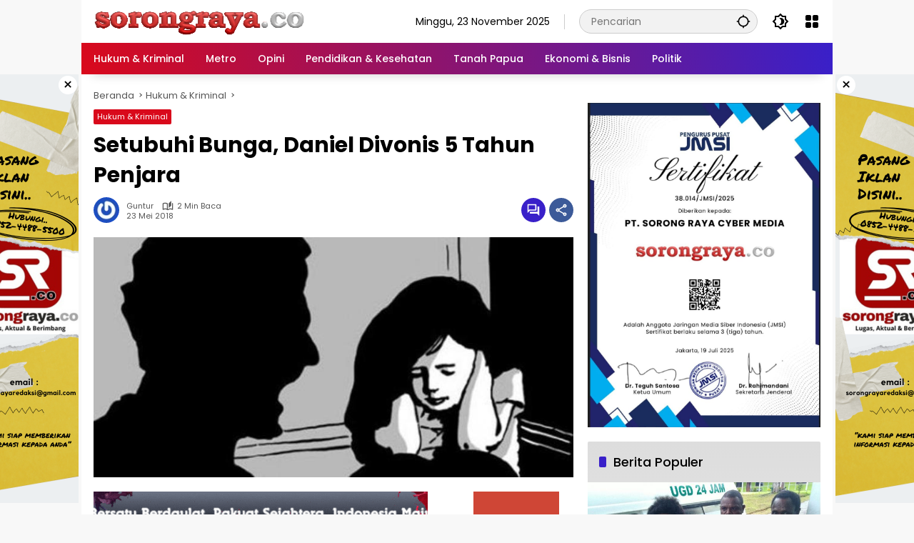

--- FILE ---
content_type: text/html; charset=UTF-8
request_url: https://sorongraya.co/hukrim/setubuhi-bunga-daniel-divonis-5-tahun-penjara/
body_size: 16806
content:
<!doctype html>
<html lang="id" prefix="og: https://ogp.me/ns# fb: https://ogp.me/ns/fb# article: https://ogp.me/ns/article#">
<head>
	<meta charset="UTF-8">
	<meta name="viewport" content="width=device-width, initial-scale=1">
	<link rel="profile" href="https://gmpg.org/xfn/11">

	

<meta name="wpsso-begin" content="wpsso meta tags and schema markup begin"/>
<!-- generator:1 --><meta name="generator" content="WPSSO Core 17.17.0/S"/>
<link rel="shortlink" href="https://sorongraya.co/?p=3724"/>
<meta property="fb:app_id" content="966242223397117"/>
<meta property="og:type" content="article"/>
<meta property="og:url" content="https://sorongraya.co/hukrim/setubuhi-bunga-daniel-divonis-5-tahun-penjara/"/>
<meta property="og:locale" content="id_ID"/>
<meta property="og:site_name" content="Sorongraya.co"/>
<meta property="og:title" content="Setubuhi Bunga, Daniel Divonis 5 Tahun Penjara  &ndash; Sorongraya.co"/>
<meta property="og:description" content="SORONG, sorongraya.co &ndash; Ketua Majelis Hakim, Dinas Pakpahan memvonis Daniel Otyel Langsa selama lima tahun penjara kaerna terbukti bersalah melakukan persetubuhan dengan Bunga (nama samaran) pada tahun 2017. Vonis Hakim itu dibacakan di dalam ruang sidang Pengadilan Negeri kelas Ib Sorong pada..."/>
<meta property="og:updated_time" content="2018-05-22T21:17:57+00:00"/>
<meta property="article:published_time" content="2018-05-22T21:17:57+00:00"/>
<meta property="article:modified_time" content="2018-05-22T21:17:57+00:00"/>
<meta name="twitter:domain" content="sorongraya.co"/>
<meta name="twitter:title" content="Setubuhi Bunga, Daniel Divonis 5 Tahun Penjara  &ndash; Sorongraya.co"/>
<meta name="twitter:description" content="SORONG, sorongraya.co &ndash; Ketua Majelis Hakim, Dinas Pakpahan memvonis Daniel Otyel Langsa selama lima tahun penjara kaerna terbukti bersalah melakukan persetubuhan dengan Bunga (nama samaran) pada..."/>
<meta name="twitter:card" content="summary"/>
<meta name="twitter:label1" content="Written by"/>
<meta name="twitter:data1" content="Guntur"/>
<meta name="twitter:label2" content="Est. reading time"/>
<meta name="twitter:data2" content="1 minute"/>
<meta name="author" content="Guntur"/>
<script type="application/ld+json" id="wpsso-schema-graph">{
    "@context": "https://schema.org",
    "@graph": [
        {
            "@id": "/hukrim/setubuhi-bunga-daniel-divonis-5-tahun-penjara/#sso/blog-posting/3724",
            "@context": "https://schema.org",
            "@type": "BlogPosting",
            "mainEntityOfPage": "https://sorongraya.co/hukrim/setubuhi-bunga-daniel-divonis-5-tahun-penjara/",
            "url": "https://sorongraya.co/hukrim/setubuhi-bunga-daniel-divonis-5-tahun-penjara/",
            "sameAs": [
                "https://sorongraya.co/?p=3724"
            ],
            "name": "Setubuhi Bunga, Daniel Divonis 5 Tahun Penjara  &ndash; Sorongraya.co",
            "description": "SORONG, sorongraya.co &ndash; Ketua Majelis Hakim, Dinas Pakpahan memvonis Daniel Otyel Langsa selama lima tahun penjara kaerna terbukti bersalah melakukan persetubuhan dengan Bunga (nama samaran) pada tahun 2017. Vonis Hakim itu dibacakan di dalam ruang sidang Pengadilan Negeri kelas Ib Sorong pada...",
            "publisher": [
                {
                    "@id": "/#sso/organization/site/org-banner-url"
                }
            ],
            "headline": "Setubuhi Bunga, Daniel Divonis 5 Tahun Penjara  &ndash; Sorongraya.co",
            "inLanguage": "id_ID",
            "dateCreated": "2018-05-22T21:17:57+00:00",
            "datePublished": "2018-05-22T21:17:57+00:00",
            "dateModified": "2018-05-22T21:17:57+00:00",
            "author": {
                "@id": "/b9717401b3129367890b3409e6baa76e#sso/person"
            },
            "commentCount": 0,
            "timeRequired": "PT1M"
        },
        {
            "@id": "/#sso/organization/site/org-banner-url",
            "@context": "https://schema.org",
            "@type": "Organization",
            "url": "https://sorongraya.co/",
            "name": "Sorongraya.co",
            "description": "Lugas. Aktual. Berimbang"
        },
        {
            "@id": "/b9717401b3129367890b3409e6baa76e#sso/person",
            "@context": "https://schema.org",
            "@type": "Person",
            "name": "Guntur",
            "givenName": "Guntur",
            "familyName": "Biru",
            "description": "Author archive page for Guntur."
        }
    ]
}</script>
<meta name="wpsso-end" content="wpsso meta tags and schema markup end"/>
<meta name="wpsso-cached" content="2025-10-26T10:51:35+00:00"/>
<meta name="wpsso-added" content="2025-11-23T15:24:15+00:00 in 0.000795 secs for sorongraya.co"/>

<meta name='robots' content='index, follow, max-image-preview:large, max-snippet:-1, max-video-preview:-1' />

	<!-- This site is optimized with the Yoast SEO plugin v24.0 - https://yoast.com/wordpress/plugins/seo/ -->
	<title>Setubuhi Bunga, Daniel Divonis 5 Tahun Penjara - Sorongraya.co</title>
	<link rel="canonical" href="https://sorongraya.co/hukrim/setubuhi-bunga-daniel-divonis-5-tahun-penjara/" />
	<meta name="author" content="Guntur" />
	<script type="application/ld+json" class="yoast-schema-graph">{"@context":"https://schema.org","@graph":[{"@type":"BreadcrumbList","@id":"https://sorongraya.co/hukrim/setubuhi-bunga-daniel-divonis-5-tahun-penjara/#breadcrumb","itemListElement":[{"@type":"ListItem","position":1,"name":"Beranda","item":"https://sorongraya.co/"},{"@type":"ListItem","position":2,"name":"Setubuhi Bunga, Daniel Divonis 5 Tahun Penjara"}]}]}</script>
	<!-- / Yoast SEO plugin. -->


<link rel="alternate" type="application/rss+xml" title="Sorongraya.co &raquo; Feed" href="https://sorongraya.co/feed/" />
<link rel="alternate" type="application/rss+xml" title="Sorongraya.co &raquo; Umpan Komentar" href="https://sorongraya.co/comments/feed/" />
<link rel="alternate" type="application/rss+xml" title="Sorongraya.co &raquo; Setubuhi Bunga, Daniel Divonis 5 Tahun Penjara Umpan Komentar" href="https://sorongraya.co/hukrim/setubuhi-bunga-daniel-divonis-5-tahun-penjara/feed/" />
<style id='kia-post-subtitle-style-inline-css'>
.wp-block-kia-post-subtitle{box-sizing:border-box;word-break:break-word}.wp-block-kia-post-subtitle a{display:inline-block}.wp-block-kia-post-subtitle.no-subtitle{opacity:.333}

</style>
<link rel='stylesheet' id='poll-maker-ays-css' href='https://sorongraya.co/wp-content/plugins/poll-maker/public/css/poll-maker-ays-public.css?ver=5.4.8' media='all' />
<link rel='stylesheet' id='wpmedia-fonts-css' href='https://sorongraya.co/wp-content/fonts/4e8ee97b9f5f1451bfc41f2832994df0.css?ver=1.1.1' media='all' />
<link rel='stylesheet' id='wpmedia-style-css' href='https://sorongraya.co/wp-content/themes/wpmedia/style.css?ver=1.1.1' media='all' />
<style id='wpmedia-style-inline-css'>
h1,h2,h3,h4,h5,h6,.reltitle,.site-title,.gmr-mainmenu ul > li > a,.gmr-secondmenu-dropdown ul > li > a,.gmr-sidemenu ul li a,.gmr-sidemenu .side-textsocial,.heading-text,.gmr-mobilemenu ul li a,#navigationamp ul li a{font-family:Poppins;font-weight:500;}h1 strong,h2 strong,h3 strong,h4 strong,h5 strong,h6 strong{font-weight:700;}.entry-content-single{font-size:16px;}body{font-family:Poppins;--font-reguler:400;--font-bold:700;--background-color:#f8f8f8;--main-color:#000000;--widget-title:#000000;--link-color-body:#000000;--hoverlink-color-body:#d9091b;--border-color:#cccccc;--button-bgcolor:#3920c9;--button-color:#ffffff;--header-bgcolor:#ffffff;--topnav-color:#000000;--topnav-link-color:#000000;--topnav-linkhover-color:#d9091b;--mainmenu-color:#ffffff;--mainmenu-hovercolor:#f1c40f;--content-bgcolor:#ffffff;--content-greycolor:#555555;--greybody-bgcolor:#eeeeee;--footer-bgcolor:#ffffff;--footer-color:#666666;--footer-linkcolor:#212121;--footer-hover-linkcolor:#d9091b;}body,body.dark-theme{--scheme-color:#d9091b;--secondscheme-color:#3920c9;}/* Generate Using Cache */
</style>
<link rel="https://api.w.org/" href="https://sorongraya.co/wp-json/" /><link rel="alternate" title="JSON" type="application/json" href="https://sorongraya.co/wp-json/wp/v2/posts/3724" /><link rel="EditURI" type="application/rsd+xml" title="RSD" href="https://sorongraya.co/xmlrpc.php?rsd" />
<meta name="generator" content="WordPress 6.6.4" />
<link rel="alternate" title="oEmbed (JSON)" type="application/json+oembed" href="https://sorongraya.co/wp-json/oembed/1.0/embed?url=https%3A%2F%2Fsorongraya.co%2Fhukrim%2Fsetubuhi-bunga-daniel-divonis-5-tahun-penjara%2F" />
<link rel="alternate" title="oEmbed (XML)" type="text/xml+oembed" href="https://sorongraya.co/wp-json/oembed/1.0/embed?url=https%3A%2F%2Fsorongraya.co%2Fhukrim%2Fsetubuhi-bunga-daniel-divonis-5-tahun-penjara%2F&#038;format=xml" />
<script type="text/javascript">
<!--
/******************************************************************************
***   COPY PROTECTED BY http://chetangole.com/blog/wp-copyprotect/   version 3.1.0 ****
******************************************************************************/
var message="Maaf tindakan anda barusan tidak dibenarkan";
function clickIE4(){
if (event.button==2){
alert(message);
return false;
}
}

function clickNS4(e){
if (document.layers||document.getElementById&&!document.all){
if (e.which==2||e.which==3){
alert(message);
return false;
}
}
}

if (document.layers){
document.captureEvents(Event.MOUSEDOWN);
document.onmousedown=clickNS4;
}
else if (document.all&&!document.getElementById){
document.onmousedown=clickIE4;
}
document.oncontextmenu=new Function("alert(message);return false")
// --> 
</script>

<script type="text/javascript">
/******************************************************************************
***   COPY PROTECTED BY http://chetangole.com/blog/wp-copyprotect/   version 3.1.0 ****
******************************************************************************/
function disableSelection(target){
if (typeof target.onselectstart!="undefined") //For IE 
	target.onselectstart=function(){return false}
else if (typeof target.style.MozUserSelect!="undefined") //For Firefox
	target.style.MozUserSelect="none"
else //All other route (For Opera)
	target.onmousedown=function(){return false}
target.style.cursor = "default"
}
</script>
<link rel="pingback" href="https://sorongraya.co/xmlrpc.php"><link rel="icon" href="https://sorongraya.co/wp-content/uploads/2024/06/70aa9eca-922b-4ad4-ac11-0cd894746128-Photoroom-1-80x80.png" sizes="32x32" />
<link rel="icon" href="https://sorongraya.co/wp-content/uploads/2024/06/70aa9eca-922b-4ad4-ac11-0cd894746128-Photoroom-1-1200x1200.png" sizes="192x192" />
<link rel="apple-touch-icon" href="https://sorongraya.co/wp-content/uploads/2024/06/70aa9eca-922b-4ad4-ac11-0cd894746128-Photoroom-1-1200x1200.png" />
<meta name="msapplication-TileImage" content="https://sorongraya.co/wp-content/uploads/2024/06/70aa9eca-922b-4ad4-ac11-0cd894746128-Photoroom-1-1200x1200.png" />
</head>

<body class="post-template-default single single-post postid-3724 single-format-standard wp-custom-logo wp-embed-responsive idtheme kentooz gmr-box-layout">
	<a class="skip-link screen-reader-text" href="#primary">Langsung ke konten</a>
		<div id="page" class="site">
		<div id="topnavwrap" class="gmr-topnavwrap clearfix">
			<div class="container">
				<header id="masthead" class="list-flex site-header">
					<div class="row-flex gmr-navleft">
						<div class="site-branding">
							<div class="gmr-logo"><a class="custom-logo-link" href="https://sorongraya.co/" title="Sorongraya.co" rel="home"><img class="custom-logo" src="https://sorongraya.co/wp-content/uploads/2024/06/cropped-cropped-205a557d-cfab-40f7-bbbd-5ed625fe173c-Photoroom-1-1-Photoroom.png" width="295" height="38" alt="Sorongraya.co" loading="lazy" /></a></div>						</div><!-- .site-branding -->
					</div>

					<div class="row-flex gmr-navright">
						<span class="gmr-top-date" data-lang="id"></span><div class="gmr-search desktop-only">
				<form method="get" class="gmr-searchform searchform" action="https://sorongraya.co/">
					<input type="text" name="s" id="s" placeholder="Pencarian" />
					<input type="hidden" name="post_type[]" value="post" />
					<button type="submit" role="button" class="gmr-search-submit gmr-search-icon" aria-label="Kirim">
						<svg xmlns="http://www.w3.org/2000/svg" height="24px" viewBox="0 0 24 24" width="24px" fill="currentColor"><path d="M0 0h24v24H0V0z" fill="none"/><path d="M20.94 11c-.46-4.17-3.77-7.48-7.94-7.94V1h-2v2.06C6.83 3.52 3.52 6.83 3.06 11H1v2h2.06c.46 4.17 3.77 7.48 7.94 7.94V23h2v-2.06c4.17-.46 7.48-3.77 7.94-7.94H23v-2h-2.06zM12 19c-3.87 0-7-3.13-7-7s3.13-7 7-7 7 3.13 7 7-3.13 7-7 7z"/></svg>
					</button>
				</form>
			</div><button role="button" class="darkmode-button topnav-button" aria-label="Mode Gelap"><svg xmlns="http://www.w3.org/2000/svg" height="24px" viewBox="0 0 24 24" width="24px" fill="currentColor"><path d="M0 0h24v24H0V0z" fill="none"/><path d="M20 8.69V4h-4.69L12 .69 8.69 4H4v4.69L.69 12 4 15.31V20h4.69L12 23.31 15.31 20H20v-4.69L23.31 12 20 8.69zm-2 5.79V18h-3.52L12 20.48 9.52 18H6v-3.52L3.52 12 6 9.52V6h3.52L12 3.52 14.48 6H18v3.52L20.48 12 18 14.48zM12.29 7c-.74 0-1.45.17-2.08.46 1.72.79 2.92 2.53 2.92 4.54s-1.2 3.75-2.92 4.54c.63.29 1.34.46 2.08.46 2.76 0 5-2.24 5-5s-2.24-5-5-5z"/></svg></button><div class="gmr-menugrid-btn gmrclick-container"><button id="menugrid-button" class="topnav-button gmrbtnclick" aria-label="Buka Menu"><svg xmlns="http://www.w3.org/2000/svg" enable-background="new 0 0 24 24" height="24px" viewBox="0 0 24 24" width="24px" fill="currentColor"><g><rect fill="none" height="24" width="24"/></g><g><g><path d="M5,11h4c1.1,0,2-0.9,2-2V5c0-1.1-0.9-2-2-2H5C3.9,3,3,3.9,3,5v4C3,10.1,3.9,11,5,11z"/><path d="M5,21h4c1.1,0,2-0.9,2-2v-4c0-1.1-0.9-2-2-2H5c-1.1,0-2,0.9-2,2v4C3,20.1,3.9,21,5,21z"/><path d="M13,5v4c0,1.1,0.9,2,2,2h4c1.1,0,2-0.9,2-2V5c0-1.1-0.9-2-2-2h-4C13.9,3,13,3.9,13,5z"/><path d="M15,21h4c1.1,0,2-0.9,2-2v-4c0-1.1-0.9-2-2-2h-4c-1.1,0-2,0.9-2,2v4C13,20.1,13.9,21,15,21z"/></g></g></svg></button><div id="dropdown-container" class="gmr-secondmenu-dropdown gmr-dropdown col-2"><ul id="secondary-menu" class="menu"><li id="menu-item-31926" class="menu-item menu-item-type-taxonomy menu-item-object-post_tag menu-item-31926"><a href="https://sorongraya.co/tag/manfaat-buah/">Manfaat Buah</a></li>
<li id="menu-item-79" class="menu-item menu-item-type-taxonomy menu-item-object-post_tag menu-item-79"><a href="https://sorongraya.co/tag/berita-otomotif/">Berita Otomotif</a></li>
<li id="menu-item-80" class="menu-item menu-item-type-taxonomy menu-item-object-post_tag menu-item-80"><a href="https://sorongraya.co/tag/berita-teknologi/">Berita Teknologi</a></li>
<li id="menu-item-81" class="menu-item menu-item-type-taxonomy menu-item-object-post_tag menu-item-81"><a href="https://sorongraya.co/tag/berita-internasional/">Berita Internasional</a></li>
<li id="menu-item-82" class="menu-item menu-item-type-taxonomy menu-item-object-post_tag menu-item-82"><a href="https://sorongraya.co/tag/nissan/">Nissan</a></li>
<li id="menu-item-83" class="menu-item menu-item-type-taxonomy menu-item-object-post_tag menu-item-83"><a href="https://sorongraya.co/tag/mitsubishi/">Mitsubishi</a></li>
<li id="menu-item-84" class="menu-item menu-item-type-taxonomy menu-item-object-post_tag menu-item-84"><a href="https://sorongraya.co/tag/rusia/">Rusia</a></li>
<li id="menu-item-85" class="menu-item menu-item-type-taxonomy menu-item-object-post_tag menu-item-85"><a href="https://sorongraya.co/tag/ukraina/">Ukraina</a></li>
</ul></div></div><button id="gmr-responsive-menu" role="button" class="mobile-only" aria-label="Menu" data-target="#gmr-sidemenu-id" data-toggle="onoffcanvas" aria-expanded="false" rel="nofollow"><svg xmlns="http://www.w3.org/2000/svg" width="24" height="24" viewBox="0 0 24 24"><path fill="currentColor" d="m19.31 18.9l3.08 3.1L21 23.39l-3.12-3.07c-.69.43-1.51.68-2.38.68c-2.5 0-4.5-2-4.5-4.5s2-4.5 4.5-4.5s4.5 2 4.5 4.5c0 .88-.25 1.71-.69 2.4m-3.81.1a2.5 2.5 0 0 0 0-5a2.5 2.5 0 0 0 0 5M21 4v2H3V4h18M3 16v-2h6v2H3m0-5V9h18v2h-2.03c-1.01-.63-2.2-1-3.47-1s-2.46.37-3.47 1H3Z"/></svg></button>					</div>
				</header>
			</div><!-- .container -->
			<nav id="main-nav" class="main-navigation gmr-mainmenu">
				<div class="container">
					<ul id="primary-menu" class="menu"><li id="menu-item-42285" class="menu-item menu-item-type-taxonomy menu-item-object-category current-post-ancestor current-menu-parent current-post-parent menu-item-42285"><a href="https://sorongraya.co/category/hukrim/"><span>Hukum &amp; Kriminal</span></a></li>
<li id="menu-item-42286" class="menu-item menu-item-type-taxonomy menu-item-object-category menu-item-42286"><a href="https://sorongraya.co/category/metro/"><span>Metro</span></a></li>
<li id="menu-item-42287" class="menu-item menu-item-type-taxonomy menu-item-object-category menu-item-42287"><a href="https://sorongraya.co/category/opini/"><span>Opini</span></a></li>
<li id="menu-item-42288" class="menu-item menu-item-type-taxonomy menu-item-object-category menu-item-42288"><a href="https://sorongraya.co/category/pendidikan_kesehatan/"><span>Pendidikan &amp; Kesehatan</span></a></li>
<li id="menu-item-42289" class="menu-item menu-item-type-taxonomy menu-item-object-category menu-item-42289"><a href="https://sorongraya.co/category/tanah_papua/"><span>Tanah Papua</span></a></li>
<li id="menu-item-42290" class="menu-item menu-item-type-taxonomy menu-item-object-category menu-item-42290"><a href="https://sorongraya.co/category/ekonimi-bisnis/"><span>Ekonomi &amp; Bisnis</span></a></li>
<li id="menu-item-42291" class="menu-item menu-item-type-taxonomy menu-item-object-category menu-item-42291"><a href="https://sorongraya.co/category/politik/"><span>Politik</span></a></li>
</ul>				</div>
			</nav><!-- #main-nav -->
		</div><!-- #topnavwrap -->

		<div class="gmr-floatbanner gmr-floatbanner-left gmrclose-element"><button class="gmrbtnclose" title="tutup">&times;</button><img class="alignnone size-full wp-image-37481" src="https://sorongraya.co/wp-content/uploads/2025/01/Pasang-Iklan-Disini-1-1.png" alt="" width="160" height="600" data-wp-pid="37481" /></div>		<div class="gmr-floatbanner gmr-floatbanner-right gmrclose-element"><button class="gmrbtnclose" title="tutup">&times;</button><img class="alignnone size-full wp-image-37481" src="https://sorongraya.co/wp-content/uploads/2025/01/Pasang-Iklan-Disini-1-1.png" alt="" width="160" height="600" data-wp-pid="37481" /></div>
		
		
		<div id="content" class="gmr-content">
			<div class="container">
				<div class="row">
<main id="primary" class="site-main col-md-8">
	
<article id="post-3724" class="post type-post hentry content-single">
				<div class="breadcrumbs" itemscope itemtype="https://schema.org/BreadcrumbList">
																						<span class="first-cl" itemprop="itemListElement" itemscope itemtype="https://schema.org/ListItem">
								<a itemscope itemtype="https://schema.org/WebPage" itemprop="item" itemid="https://sorongraya.co/" href="https://sorongraya.co/"><span itemprop="name">Beranda</span></a>
								<span itemprop="position" content="1"></span>
							</span>
												<span class="separator"></span>
																											<span class="0-cl" itemprop="itemListElement" itemscope itemtype="http://schema.org/ListItem">
								<a itemscope itemtype="https://schema.org/WebPage" itemprop="item" itemid="https://sorongraya.co/category/hukrim/" href="https://sorongraya.co/category/hukrim/"><span itemprop="name">Hukum &amp; Kriminal</span></a>
								<span itemprop="position" content="2"></span>
							</span>
												<span class="separator"></span>
																				<span class="last-cl" itemscope itemtype="https://schema.org/ListItem">
						<span itemprop="name">Setubuhi Bunga, Daniel Divonis 5 Tahun Penjara</span>
						<span itemprop="position" content="3"></span>
						</span>
												</div>
				<header class="entry-header entry-header-single">
		<span class="cat-links-content"><a href="https://sorongraya.co/category/hukrim/" title="Lihat semua posts di Hukum &amp; Kriminal">Hukum &amp; Kriminal</a></span><h1 class="entry-title"><strong>Setubuhi Bunga, Daniel Divonis 5 Tahun Penjara</strong></h1><div class="list-flex clearfix"><div class="gmr-gravatar-metasingle"><a class="url" href="https://sorongraya.co/author/webit/" title="Permalink ke: Guntur"><img alt='' src='https://secure.gravatar.com/avatar/f63fe60632ca7510a44dc1a4711d170d?s=40&#038;r=g' srcset='https://secure.gravatar.com/avatar/f63fe60632ca7510a44dc1a4711d170d?s=80&#038;r=g 2x' class='avatar avatar-40 photo img-cicle' height='40' width='40' decoding='async' data-pin-nopin="nopin"/></a></div><div class="gmr-content-metasingle"><div class="meta-content"><span class="author vcard"><a class="url fn n" href="https://sorongraya.co/author/webit/" title="Guntur">Guntur</a></span><span class="count-text"><svg xmlns="http://www.w3.org/2000/svg" enable-background="new 0 0 24 24" height="24px" viewBox="0 0 24 24" width="24px" fill="currentColor"><g><rect fill="none" height="24" width="24" x="0"/></g><g><path d="M22.47,5.2C22,4.96,21.51,4.76,21,4.59v12.03C19.86,16.21,18.69,16,17.5,16c-1.9,0-3.78,0.54-5.5,1.58V5.48 C10.38,4.55,8.51,4,6.5,4C4.71,4,3.02,4.44,1.53,5.2C1.2,5.36,1,5.71,1,6.08v12.08c0,0.58,0.47,0.99,1,0.99 c0.16,0,0.32-0.04,0.48-0.12C3.69,18.4,5.05,18,6.5,18c2.07,0,3.98,0.82,5.5,2c1.52-1.18,3.43-2,5.5-2c1.45,0,2.81,0.4,4.02,1.04 c0.16,0.08,0.32,0.12,0.48,0.12c0.52,0,1-0.41,1-0.99V6.08C23,5.71,22.8,5.36,22.47,5.2z M10,16.62C8.86,16.21,7.69,16,6.5,16 c-1.19,0-2.36,0.21-3.5,0.62V6.71C4.11,6.24,5.28,6,6.5,6C7.7,6,8.89,6.25,10,6.72V16.62z M19,0.5l-5,5V15l5-4.5V0.5z"/></g></svg><span class="in-count-text">2 min baca</span></span></div><div class="meta-content"><span class="posted-on"><time class="entry-date published updated" datetime="2018-05-23T06:17:57+09:00">23 Mei 2018</time></span></div></div><div class="gmr-content-share list-right"><div class="gmr-iconnotif"><a href="https://sorongraya.co/hukrim/setubuhi-bunga-daniel-divonis-5-tahun-penjara/#respond"><svg xmlns="http://www.w3.org/2000/svg" height="24px" viewBox="0 0 24 24" width="24px" fill="currentColor"><path d="M0 0h24v24H0V0z" fill="none"/><path d="M15 4v7H5.17L4 12.17V4h11m1-2H3c-.55 0-1 .45-1 1v14l4-4h10c.55 0 1-.45 1-1V3c0-.55-.45-1-1-1zm5 4h-2v9H6v2c0 .55.45 1 1 1h11l4 4V7c0-.55-.45-1-1-1z"/></svg></a></div><button id="share-modal" data-modal="gmr-popupwrap" aria-label="Bagikan"><svg xmlns="http://www.w3.org/2000/svg" height="24px" viewBox="0 0 24 24" width="24px" fill="currentColor"><path d="M0 0h24v24H0V0z" fill="none"/><path d="M18 16.08c-.76 0-1.44.3-1.96.77L8.91 12.7c.05-.23.09-.46.09-.7s-.04-.47-.09-.7l7.05-4.11c.54.5 1.25.81 2.04.81 1.66 0 3-1.34 3-3s-1.34-3-3-3-3 1.34-3 3c0 .24.04.47.09.7L8.04 9.81C7.5 9.31 6.79 9 6 9c-1.66 0-3 1.34-3 3s1.34 3 3 3c.79 0 1.5-.31 2.04-.81l7.12 4.16c-.05.21-.08.43-.08.65 0 1.61 1.31 2.92 2.92 2.92s2.92-1.31 2.92-2.92c0-1.61-1.31-2.92-2.92-2.92zM18 4c.55 0 1 .45 1 1s-.45 1-1 1-1-.45-1-1 .45-1 1-1zM6 13c-.55 0-1-.45-1-1s.45-1 1-1 1 .45 1 1-.45 1-1 1zm12 7.02c-.55 0-1-.45-1-1s.45-1 1-1 1 .45 1 1-.45 1-1 1z"/></svg></button><div id="gmr-popupwrap" class="gmr-share-popup"><div class="gmr-modalbg close-modal"></div><div class="gmr-in-popup clearfix"><span class="idt-xclose close-modal">&times;</span><h4 class="main-textshare">Setubuhi Bunga, Daniel Divonis 5 Tahun Penjara</h4><div class="content-share"><div class="second-textshare">Sebarkan artikel ini</div><ul class="gmr-socialicon-share"><li class="facebook"><a href="https://www.facebook.com/sharer/sharer.php?u=https%3A%2F%2Fsorongraya.co%2Fhukrim%2Fsetubuhi-bunga-daniel-divonis-5-tahun-penjara%2F" target="_blank" rel="nofollow" data-title="Facebook" title="Facebook"><svg xmlns="http://www.w3.org/2000/svg" width="0.63em" height="1em" viewBox="0 0 320 512"><path fill="currentColor" d="m279.14 288l14.22-92.66h-88.91v-60.13c0-25.35 12.42-50.06 52.24-50.06h40.42V6.26S260.43 0 225.36 0c-73.22 0-121.08 44.38-121.08 124.72v70.62H22.89V288h81.39v224h100.17V288z"/></svg></a></li><li class="twitter"><a href="https://twitter.com/intent/tweet?url=https%3A%2F%2Fsorongraya.co%2Fhukrim%2Fsetubuhi-bunga-daniel-divonis-5-tahun-penjara%2F&amp;text=Setubuhi%20Bunga%2C%20Daniel%20Divonis%205%20Tahun%20Penjara" target="_blank" rel="nofollow" data-title="Twitter" title="Twitter"><svg xmlns="http://www.w3.org/2000/svg" width="24" height="24" viewBox="0 0 24 24"><path fill="currentColor" d="M18.205 2.25h3.308l-7.227 8.26l8.502 11.24H16.13l-5.214-6.817L4.95 21.75H1.64l7.73-8.835L1.215 2.25H8.04l4.713 6.231l5.45-6.231Zm-1.161 17.52h1.833L7.045 4.126H5.078L17.044 19.77Z"/></svg></a></li><li class="telegram"><a href="https://t.me/share/url?url=https%3A%2F%2Fsorongraya.co%2Fhukrim%2Fsetubuhi-bunga-daniel-divonis-5-tahun-penjara%2F&amp;text=Setubuhi%20Bunga%2C%20Daniel%20Divonis%205%20Tahun%20Penjara" target="_blank" rel="nofollow" data-title="Telegram" title="Telegram"><svg xmlns="http://www.w3.org/2000/svg" width="0.88em" height="1em" viewBox="0 0 448 512"><path fill="currentColor" d="m446.7 98.6l-67.6 318.8c-5.1 22.5-18.4 28.1-37.3 17.5l-103-75.9l-49.7 47.8c-5.5 5.5-10.1 10.1-20.7 10.1l7.4-104.9l190.9-172.5c8.3-7.4-1.8-11.5-12.9-4.1L117.8 284L16.2 252.2c-22.1-6.9-22.5-22.1 4.6-32.7L418.2 66.4c18.4-6.9 34.5 4.1 28.5 32.2z"/></svg></a></li><li class="pinterest"><a href="https://pinterest.com/pin/create/button/?url=https%3A%2F%2Fsorongraya.co%2Fhukrim%2Fsetubuhi-bunga-daniel-divonis-5-tahun-penjara%2F&amp;desciption=Setubuhi%20Bunga%2C%20Daniel%20Divonis%205%20Tahun%20Penjara&amp;media=https%3A%2F%2Fsorongraya.co%2Fwp-content%2Fuploads%2F2018%2F05%2FCabul.jpg" target="_blank" rel="nofollow" data-title="Pin" title="Pin"><svg xmlns="http://www.w3.org/2000/svg" width="24" height="24" viewBox="-4.5 -2 24 24"><path fill="currentColor" d="M6.17 13.097c-.506 2.726-1.122 5.34-2.95 6.705c-.563-4.12.829-7.215 1.475-10.5c-1.102-1.91.133-5.755 2.457-4.808c2.86 1.166-2.477 7.102 1.106 7.844c3.741.774 5.269-6.683 2.949-9.109C7.855-.272 1.45 3.15 2.238 8.163c.192 1.226 1.421 1.598.491 3.29C.584 10.962-.056 9.22.027 6.897C.159 3.097 3.344.435 6.538.067c4.04-.466 7.831 1.527 8.354 5.44c.59 4.416-1.823 9.2-6.142 8.855c-1.171-.093-1.663-.69-2.58-1.265z"/></svg></a></li><li class="whatsapp"><a href="https://api.whatsapp.com/send?text=Setubuhi%20Bunga%2C%20Daniel%20Divonis%205%20Tahun%20Penjara https%3A%2F%2Fsorongraya.co%2Fhukrim%2Fsetubuhi-bunga-daniel-divonis-5-tahun-penjara%2F" target="_blank" rel="nofollow" data-title="WhatsApp" title="WhatsApp"><svg xmlns="http://www.w3.org/2000/svg" width="0.88em" height="1em" viewBox="0 0 448 512"><path fill="currentColor" d="M380.9 97.1C339 55.1 283.2 32 223.9 32c-122.4 0-222 99.6-222 222c0 39.1 10.2 77.3 29.6 111L0 480l117.7-30.9c32.4 17.7 68.9 27 106.1 27h.1c122.3 0 224.1-99.6 224.1-222c0-59.3-25.2-115-67.1-157zm-157 341.6c-33.2 0-65.7-8.9-94-25.7l-6.7-4l-69.8 18.3L72 359.2l-4.4-7c-18.5-29.4-28.2-63.3-28.2-98.2c0-101.7 82.8-184.5 184.6-184.5c49.3 0 95.6 19.2 130.4 54.1c34.8 34.9 56.2 81.2 56.1 130.5c0 101.8-84.9 184.6-186.6 184.6zm101.2-138.2c-5.5-2.8-32.8-16.2-37.9-18c-5.1-1.9-8.8-2.8-12.5 2.8c-3.7 5.6-14.3 18-17.6 21.8c-3.2 3.7-6.5 4.2-12 1.4c-32.6-16.3-54-29.1-75.5-66c-5.7-9.8 5.7-9.1 16.3-30.3c1.8-3.7.9-6.9-.5-9.7c-1.4-2.8-12.5-30.1-17.1-41.2c-4.5-10.8-9.1-9.3-12.5-9.5c-3.2-.2-6.9-.2-10.6-.2c-3.7 0-9.7 1.4-14.8 6.9c-5.1 5.6-19.4 19-19.4 46.3c0 27.3 19.9 53.7 22.6 57.4c2.8 3.7 39.1 59.7 94.8 83.8c35.2 15.2 49 16.5 66.6 13.9c10.7-1.6 32.8-13.4 37.4-26.4c4.6-13 4.6-24.1 3.2-26.4c-1.3-2.5-5-3.9-10.5-6.6z"/></svg></a></li></ul></div></div></div></div></div>	</header><!-- .entry-header -->
				<figure class="post-thumbnail gmr-thumbnail-single">
				<img width="800" height="400" src="https://sorongraya.co/wp-content/uploads/2018/05/Cabul.jpg" class="attachment-post-thumbnail size-post-thumbnail wp-post-image" alt="" decoding="async" fetchpriority="high" srcset="https://sorongraya.co/wp-content/uploads/2018/05/Cabul.jpg 800w, https://sorongraya.co/wp-content/uploads/2018/05/Cabul-300x150.jpg 300w, https://sorongraya.co/wp-content/uploads/2018/05/Cabul-768x384.jpg 768w" sizes="(max-width: 800px) 100vw, 800px" data-wp-pid="3725" />							</figure>
			
	<div class="single-wrap">
		<div class="entry-content entry-content-single clearfix have-stickybanner">
			<div class="gmr-banner-beforecontent"><img class="alignnone size-full wp-image-41245" src="https://sorongraya.co/wp-content/uploads/2025/08/Tanpa-judul-468-x-60-piksel-3.gif" alt="" width="468" height="60" data-wp-pid="41245" /></div><p><strong>SORONG, sorongraya.co</strong> – Ketua Majelis Hakim, Dinas Pakpahan memvonis Daniel Otyel Langsa selama lima tahun penjara kaerna terbukti bersalah melakukan persetubuhan dengan Bunga (nama samaran) pada tahun 2017.
<p>Vonis Hakim itu dibacakan di dalam ruang sidang Pengadilan Negeri kelas Ib Sorong pada Selasa 22 Mei 2018. Tindak pidana persetubuhan yang dilakukan terhadap MAK terjadi di bulan Nopember 2017 di Kabupaten Sorong Selatan.</p><div class="gmr-banner-insidecontent gmr-parallax"><div class="rellax"><div class="in-rellax"><img decoding="async" class="alignnone size-full wp-image-43108" src="https://sorongraya.co/wp-content/uploads/2025/11/AMELIA-WAATOSH-1.jpg" alt="" width="1587" height="2245" data-wp-pid="43108" srcset="https://sorongraya.co/wp-content/uploads/2025/11/AMELIA-WAATOSH-1.jpg 1587w, https://sorongraya.co/wp-content/uploads/2025/11/AMELIA-WAATOSH-1-1086x1536.jpg 1086w, https://sorongraya.co/wp-content/uploads/2025/11/AMELIA-WAATOSH-1-1448x2048.jpg 1448w" sizes="(max-width: 1587px) 100vw, 1587px" /></div></div></div>
<p>Awalnya Daniel berkenalan dengan Bunga melalui media sosial kemudian terjadilah hubungan asmara yang berujung pada hubungan intim layaknya suami istri. Berkat rayuan maut sang Daniel, korban akhirnya rela disetubuhi berkali-kali hingga akhirnya kasus ini terbongkar.
<p>Daniel terbukti melanggar pasal 81 ayat 2 jo pasal 76D UU RI Nomor 35 Tahun 2014 tentang Perubahan Atas UU Nomor 17 Tahun 2016 tentang tentang Perppu Nomor 1 Tahun 2016 tentang Perubahan Kedua Atas UU Nomor 23 Tahun 2002 tentang Perlindungan Anak jo pasal 64 ayat 1 KUHP.
<p>Kuasa hukum Daniel, Yesaya Mayor yang ditemui usai persidangan mengatakan vonis yang diberikan hakim sudah cukup. Dari tuntutan 7 tahun dikurangi menjadi vonis minimal 5 tahun, ujarnya singkat.
<p>“Vonis yang diterima Daniel lebih ringan dua tahun dibandingkan tuntutan Jaksa Penuntut Umum, Elisabeth Padawan sesaat sebelum sidang dilanjutkan dengan agenda putusan,” tutur Yesaya.
<p>Di dalam amar tuntutannya, Elisabeth menuntut Daniel 7 tahun penjara, denda 1 miliar, subsidair 6 bulan kurungan.
<p>Usai mendengar vonis hakim, melalui penasehat hukumnya Yesaya Mayor, SH, Daniel menyatakan terima. <strong>[jun]</strong>
<div class="gmr-banner-aftercontent text-right"><img class="alignnone size-full wp-image-41235" src="https://sorongraya.co/wp-content/uploads/2025/08/YAYASAN-MIFTAH.jpeg" alt="" width="1080" height="1080" data-wp-pid="41235" /></div>
			<footer class="entry-footer entry-footer-single">
																<div class="gmr-nextposts-button">
					<a href="https://sorongraya.co/hukrim/sidang-pil-pcc-ph-terdakwa-kecewa-dengan-kinerja-jpu/" class="nextposts-content-link" title="Sidang Pil PCC, PH Terdakwa Kecewa dengan Kinerja JPU">
													<div class="post-thumbnail">
								<img width="80" height="80" src="https://sorongraya.co/wp-content/uploads/2018/04/pcc-150x150.jpg" class="attachment-thumbnail size-thumbnail wp-post-image" alt="Ilustrasi" decoding="async" loading="lazy" data-wp-pid="3214" />							</div>
													<div class="nextposts-content">
							<div class="recent-title">Sidang Pil PCC, PH Terdakwa Kecewa dengan Kinerja JPU</div>
						</div>
						<div class="nextposts-icon">
							<svg xmlns="http://www.w3.org/2000/svg" enable-background="new 0 0 24 24" height="24px" viewBox="0 0 24 24" width="24px" fill="currentColor"><g><path d="M0,0h24v24H0V0z" fill="none"/></g><g><polygon points="6.23,20.23 8,22 18,12 8,2 6.23,3.77 14.46,12"/></g></svg>
						</div>
					</a>
				</div>
							</footer><!-- .entry-footer -->
		</div><!-- .entry-content -->
		<div class="gmr-banner-stickyright pos-sticky"><img src="https://demo.idtheme.com/img/new/idt-size-120600.png" alt="Example 120x600" title="Example 120x600" loading="lazy" width="120" height="600"/></div>	</div>
	<div class="list-flex"><div class="gmr-iconnotif"><a href="https://sorongraya.co/hukrim/setubuhi-bunga-daniel-divonis-5-tahun-penjara/#respond"><svg xmlns="http://www.w3.org/2000/svg" height="24px" viewBox="0 0 24 24" width="24px" fill="currentColor"><path d="M0 0h24v24H0V0z" fill="none"/><path d="M15 4v7H5.17L4 12.17V4h11m1-2H3c-.55 0-1 .45-1 1v14l4-4h10c.55 0 1-.45 1-1V3c0-.55-.45-1-1-1zm5 4h-2v9H6v2c0 .55.45 1 1 1h11l4 4V7c0-.55-.45-1-1-1z"/></svg></a></div><div class="gmr-content-share list-right"><ul class="gmr-socialicon-share"><li class="facebook"><a href="https://www.facebook.com/sharer/sharer.php?u=https%3A%2F%2Fsorongraya.co%2Fhukrim%2Fsetubuhi-bunga-daniel-divonis-5-tahun-penjara%2F" target="_blank" rel="nofollow" data-title="Facebook" title="Facebook"><svg xmlns="http://www.w3.org/2000/svg" width="0.63em" height="1em" viewBox="0 0 320 512"><path fill="currentColor" d="m279.14 288l14.22-92.66h-88.91v-60.13c0-25.35 12.42-50.06 52.24-50.06h40.42V6.26S260.43 0 225.36 0c-73.22 0-121.08 44.38-121.08 124.72v70.62H22.89V288h81.39v224h100.17V288z"/></svg></a></li><li class="twitter"><a href="https://twitter.com/intent/tweet?url=https%3A%2F%2Fsorongraya.co%2Fhukrim%2Fsetubuhi-bunga-daniel-divonis-5-tahun-penjara%2F&amp;text=Setubuhi%20Bunga%2C%20Daniel%20Divonis%205%20Tahun%20Penjara" target="_blank" rel="nofollow" data-title="Twitter" title="Twitter"><svg xmlns="http://www.w3.org/2000/svg" width="24" height="24" viewBox="0 0 24 24"><path fill="currentColor" d="M18.205 2.25h3.308l-7.227 8.26l8.502 11.24H16.13l-5.214-6.817L4.95 21.75H1.64l7.73-8.835L1.215 2.25H8.04l4.713 6.231l5.45-6.231Zm-1.161 17.52h1.833L7.045 4.126H5.078L17.044 19.77Z"/></svg></a></li><li class="telegram"><a href="https://t.me/share/url?url=https%3A%2F%2Fsorongraya.co%2Fhukrim%2Fsetubuhi-bunga-daniel-divonis-5-tahun-penjara%2F&amp;text=Setubuhi%20Bunga%2C%20Daniel%20Divonis%205%20Tahun%20Penjara" target="_blank" rel="nofollow" data-title="Telegram" title="Telegram"><svg xmlns="http://www.w3.org/2000/svg" width="0.88em" height="1em" viewBox="0 0 448 512"><path fill="currentColor" d="m446.7 98.6l-67.6 318.8c-5.1 22.5-18.4 28.1-37.3 17.5l-103-75.9l-49.7 47.8c-5.5 5.5-10.1 10.1-20.7 10.1l7.4-104.9l190.9-172.5c8.3-7.4-1.8-11.5-12.9-4.1L117.8 284L16.2 252.2c-22.1-6.9-22.5-22.1 4.6-32.7L418.2 66.4c18.4-6.9 34.5 4.1 28.5 32.2z"/></svg></a></li><li class="whatsapp"><a href="https://api.whatsapp.com/send?text=Setubuhi%20Bunga%2C%20Daniel%20Divonis%205%20Tahun%20Penjara https%3A%2F%2Fsorongraya.co%2Fhukrim%2Fsetubuhi-bunga-daniel-divonis-5-tahun-penjara%2F" target="_blank" rel="nofollow" data-title="WhatsApp" title="WhatsApp"><svg xmlns="http://www.w3.org/2000/svg" width="0.88em" height="1em" viewBox="0 0 448 512"><path fill="currentColor" d="M380.9 97.1C339 55.1 283.2 32 223.9 32c-122.4 0-222 99.6-222 222c0 39.1 10.2 77.3 29.6 111L0 480l117.7-30.9c32.4 17.7 68.9 27 106.1 27h.1c122.3 0 224.1-99.6 224.1-222c0-59.3-25.2-115-67.1-157zm-157 341.6c-33.2 0-65.7-8.9-94-25.7l-6.7-4l-69.8 18.3L72 359.2l-4.4-7c-18.5-29.4-28.2-63.3-28.2-98.2c0-101.7 82.8-184.5 184.6-184.5c49.3 0 95.6 19.2 130.4 54.1c34.8 34.9 56.2 81.2 56.1 130.5c0 101.8-84.9 184.6-186.6 184.6zm101.2-138.2c-5.5-2.8-32.8-16.2-37.9-18c-5.1-1.9-8.8-2.8-12.5 2.8c-3.7 5.6-14.3 18-17.6 21.8c-3.2 3.7-6.5 4.2-12 1.4c-32.6-16.3-54-29.1-75.5-66c-5.7-9.8 5.7-9.1 16.3-30.3c1.8-3.7.9-6.9-.5-9.7c-1.4-2.8-12.5-30.1-17.1-41.2c-4.5-10.8-9.1-9.3-12.5-9.5c-3.2-.2-6.9-.2-10.6-.2c-3.7 0-9.7 1.4-14.8 6.9c-5.1 5.6-19.4 19-19.4 46.3c0 27.3 19.9 53.7 22.6 57.4c2.8 3.7 39.1 59.7 94.8 83.8c35.2 15.2 49 16.5 66.6 13.9c10.7-1.6 32.8-13.4 37.4-26.4c4.6-13 4.6-24.1 3.2-26.4c-1.3-2.5-5-3.9-10.5-6.6z"/></svg></a></li></ul></div></div><div class="gmr-related-post"><h3 class="related-text sub-title">Pos Terkait</h3><div class="wpmedia-list-gallery related-gallery"><div class="list-gallery"><div class="module-smallthumb"><a href="https://sorongraya.co/metro/warga-pergok-oknum-anggota-tni-ad-diduga-curi-2-unit-motor/" class="post-thumbnail" title="Warga Pergok Oknum Anggota TNI-AD, Diduga Curi 2 Unit Motor" rel="bookmark"><img width="330" height="220" src="https://sorongraya.co/wp-content/uploads/2018/04/Dua-Pria-Spesialis-Curanmor-Diciduk-Polisi.jpg" class="attachment-medium_large size-medium_large wp-post-image" alt="Gambar Ilustrasi pencuri motor" decoding="async" loading="lazy" srcset="https://sorongraya.co/wp-content/uploads/2018/04/Dua-Pria-Spesialis-Curanmor-Diciduk-Polisi.jpg 600w, https://sorongraya.co/wp-content/uploads/2018/04/Dua-Pria-Spesialis-Curanmor-Diciduk-Polisi-300x200.jpg 300w" sizes="(max-width: 330px) 100vw, 330px" data-wp-pid="2986" /></a><span class="cat-links-content"><a href="https://sorongraya.co/category/hukrim/" title="Lihat semua posts di Hukum &amp; Kriminal">Hukum &amp; Kriminal</a></span></div><div class="list-gallery-title"><a href="https://sorongraya.co/metro/warga-pergok-oknum-anggota-tni-ad-diduga-curi-2-unit-motor/" class="recent-title heading-text" title="Warga Pergok Oknum Anggota TNI-AD, Diduga Curi 2 Unit Motor" rel="bookmark">Warga Pergok Oknum Anggota TNI-AD, Diduga Curi 2 Unit Motor</a></div></div><div class="list-gallery"><div class="module-smallthumb"><a href="https://sorongraya.co/metro/jaksa-berkas-perkara-rudapaksa-anak-di-bawah-umur-kini-p21-tersangka-dan-barang-bukti-segera-diserahkan/" class="post-thumbnail" title="Jaksa: Berkas Perkara Rudapaksa Anak di Bawah Umur Kini P21, Tersangka dan Barang Bukti Segera Diserahkan" rel="bookmark"><img width="350" height="220" src="https://sorongraya.co/wp-content/uploads/2025/11/IMG-20251119-WA0078-350x220.jpg?v=1763540521" class="attachment-medium_large size-medium_large wp-post-image" alt="" decoding="async" loading="lazy" data-wp-pid="43124" /></a><span class="cat-links-content"><a href="https://sorongraya.co/category/hukrim/" title="Lihat semua posts di Hukum &amp; Kriminal">Hukum &amp; Kriminal</a></span></div><div class="list-gallery-title"><a href="https://sorongraya.co/metro/jaksa-berkas-perkara-rudapaksa-anak-di-bawah-umur-kini-p21-tersangka-dan-barang-bukti-segera-diserahkan/" class="recent-title heading-text" title="Jaksa: Berkas Perkara Rudapaksa Anak di Bawah Umur Kini P21, Tersangka dan Barang Bukti Segera Diserahkan" rel="bookmark">Jaksa: Berkas Perkara Rudapaksa Anak di Bawah Umur Kini P21, Tersangka dan Barang Bukti Segera Diserahkan</a></div></div><div class="list-gallery"><div class="module-smallthumb"><a href="https://sorongraya.co/metro/ditreskrimsus-polda-pbd-tertibkan-aktivitas-tambang-emas-ilegal-di-kabupaten-tambrauw/" class="post-thumbnail" title="Dirkrimsus Polda PBD Tertibkan Aktivitas Tambang Emas Ilegal di Kabupaten Tambrauw" rel="bookmark"><img width="350" height="220" src="https://sorongraya.co/wp-content/uploads/2025/11/IMG-20251117-WA0064-350x220.jpg?v=1763363824" class="attachment-medium_large size-medium_large wp-post-image" alt="" decoding="async" loading="lazy" data-wp-pid="43054" /></a><span class="cat-links-content"><a href="https://sorongraya.co/category/hukrim/" title="Lihat semua posts di Hukum &amp; Kriminal">Hukum &amp; Kriminal</a></span></div><div class="list-gallery-title"><a href="https://sorongraya.co/metro/ditreskrimsus-polda-pbd-tertibkan-aktivitas-tambang-emas-ilegal-di-kabupaten-tambrauw/" class="recent-title heading-text" title="Dirkrimsus Polda PBD Tertibkan Aktivitas Tambang Emas Ilegal di Kabupaten Tambrauw" rel="bookmark">Dirkrimsus Polda PBD Tertibkan Aktivitas Tambang Emas Ilegal di Kabupaten Tambrauw</a></div></div><div class="list-gallery"><div class="module-smallthumb"><a href="https://sorongraya.co/metro/polda-pbd-gelar-apel-pasukan-operasi-zebra-dofior-tahun-2025/" class="post-thumbnail" title="Polda PBD Gelar Apel Pasukan Operasi Zebra Dofior Tahun 2025" rel="bookmark"><img width="350" height="220" src="https://sorongraya.co/wp-content/uploads/2025/11/IMG-20251117-WA0032-350x220.jpg" class="attachment-medium_large size-medium_large wp-post-image" alt="" decoding="async" loading="lazy" data-wp-pid="43016" /></a><span class="cat-links-content"><a href="https://sorongraya.co/category/hukrim/" title="Lihat semua posts di Hukum &amp; Kriminal">Hukum &amp; Kriminal</a></span></div><div class="list-gallery-title"><a href="https://sorongraya.co/metro/polda-pbd-gelar-apel-pasukan-operasi-zebra-dofior-tahun-2025/" class="recent-title heading-text" title="Polda PBD Gelar Apel Pasukan Operasi Zebra Dofior Tahun 2025" rel="bookmark">Polda PBD Gelar Apel Pasukan Operasi Zebra Dofior Tahun 2025</a></div></div><div class="list-gallery"><div class="module-smallthumb"><a href="https://sorongraya.co/metro/senator-ark-dukung-kanwil-imigrasi-pb-periksa-bos-misool-eco-resort/" class="post-thumbnail" title="Senator ARK Dukung Kanwil Imigrasi PB Periksa Bos Misool Eco Resort" rel="bookmark"><img width="350" height="220" src="https://sorongraya.co/wp-content/uploads/2025/11/WhatsApp-Image-2025-11-15-at-01.43.07-350x220.jpeg?v=1763201547" class="attachment-medium_large size-medium_large wp-post-image" alt="" decoding="async" loading="lazy" data-wp-pid="42969" /></a><span class="cat-links-content"><a href="https://sorongraya.co/category/hukrim/" title="Lihat semua posts di Hukum &amp; Kriminal">Hukum &amp; Kriminal</a></span></div><div class="list-gallery-title"><a href="https://sorongraya.co/metro/senator-ark-dukung-kanwil-imigrasi-pb-periksa-bos-misool-eco-resort/" class="recent-title heading-text" title="Senator ARK Dukung Kanwil Imigrasi PB Periksa Bos Misool Eco Resort" rel="bookmark">Senator ARK Dukung Kanwil Imigrasi PB Periksa Bos Misool Eco Resort</a></div></div><div class="list-gallery"><div class="module-smallthumb"><a href="https://sorongraya.co/metro/ketua-fjpi-pbd-desak-pelaku-rudapaksa-anak-angkat-segera-ditangkap/" class="post-thumbnail" title="Ketua FJPI PBD Desak Pelaku Rudapaksa Anak Angkat Segera Ditangkap" rel="bookmark"><img width="350" height="220" src="https://sorongraya.co/wp-content/uploads/2025/11/IMG-20251115-WA0062-350x220.jpg?v=1763179151" class="attachment-medium_large size-medium_large wp-post-image" alt="" decoding="async" loading="lazy" data-wp-pid="42958" /></a><span class="cat-links-content"><a href="https://sorongraya.co/category/hukrim/" title="Lihat semua posts di Hukum &amp; Kriminal">Hukum &amp; Kriminal</a></span></div><div class="list-gallery-title"><a href="https://sorongraya.co/metro/ketua-fjpi-pbd-desak-pelaku-rudapaksa-anak-angkat-segera-ditangkap/" class="recent-title heading-text" title="Ketua FJPI PBD Desak Pelaku Rudapaksa Anak Angkat Segera Ditangkap" rel="bookmark">Ketua FJPI PBD Desak Pelaku Rudapaksa Anak Angkat Segera Ditangkap</a></div></div></div></div>
</article><!-- #post-3724 -->

<div id="comments" class="comments-area">

		<div id="respond" class="comment-respond">
		<h3 id="reply-title" class="comment-reply-title">Tinggalkan Balasan <small><a rel="nofollow" id="cancel-comment-reply-link" href="/hukrim/setubuhi-bunga-daniel-divonis-5-tahun-penjara/#respond" style="display:none;">Batalkan balasan</a></small></h3><form action="https://sorongraya.co/wp-comments-post.php" method="post" id="commentform" class="comment-form" novalidate><p class="comment-notes"><span id="email-notes">Alamat email Anda tidak akan dipublikasikan.</span> <span class="required-field-message">Ruas yang wajib ditandai <span class="required">*</span></span></p><p class="comment-form-comment"><textarea id="comment" name="comment" cols="45" rows="5" placeholder="Komentar" aria-required="true"></textarea></p><p class="comment-form-author"><input id="author" name="author" type="text" value="" placeholder="Nama*" size="30" aria-required='true' /></p>
<p class="comment-form-email"><input id="email" name="email" type="text" value="" placeholder="Email*" size="30" aria-required='true' /></p>
<p class="comment-form-url"><input id="url" name="url" type="text" value="" placeholder="Situs" size="30" /></p>
<p class="form-submit"><input name="submit" type="submit" id="submit" class="submit" value="Kirim Komentar" /> <input type='hidden' name='comment_post_ID' value='3724' id='comment_post_ID' />
<input type='hidden' name='comment_parent' id='comment_parent' value='0' />
</p><p style="display: none;"><input type="hidden" id="akismet_comment_nonce" name="akismet_comment_nonce" value="804a9e0c0b" /></p><p style="display: none !important;" class="akismet-fields-container" data-prefix="ak_"><label>&#916;<textarea name="ak_hp_textarea" cols="45" rows="8" maxlength="100"></textarea></label><input type="hidden" id="ak_js_1" name="ak_js" value="8"/><script>document.getElementById( "ak_js_1" ).setAttribute( "value", ( new Date() ).getTime() );</script></p></form>	</div><!-- #respond -->
	<p class="akismet_comment_form_privacy_notice">Situs ini menggunakan Akismet untuk mengurangi spam. <a href="https://akismet.com/privacy/" target="_blank" rel="nofollow noopener">Pelajari bagaimana data komentar Anda diproses</a>.</p>
</div><!-- #comments -->
<div class="gmr-related-post"><h3 class="related-text sub-title">Baca Juga</h3><article class="post type-post"><div class="box-item"><a href="https://sorongraya.co/metro/warga-pergok-oknum-anggota-tni-ad-diduga-curi-2-unit-motor/" class="post-thumbnail" title="Warga Pergok Oknum Anggota TNI-AD, Diduga Curi 2 Unit Motor" rel="bookmark"><img width="180" height="120" src="https://sorongraya.co/wp-content/uploads/2018/04/Dua-Pria-Spesialis-Curanmor-Diciduk-Polisi-300x200.jpg" class="attachment-medium size-medium wp-post-image" alt="Gambar Ilustrasi pencuri motor" decoding="async" loading="lazy" srcset="https://sorongraya.co/wp-content/uploads/2018/04/Dua-Pria-Spesialis-Curanmor-Diciduk-Polisi-300x200.jpg 300w, https://sorongraya.co/wp-content/uploads/2018/04/Dua-Pria-Spesialis-Curanmor-Diciduk-Polisi.jpg 600w" sizes="(max-width: 180px) 100vw, 180px" data-wp-pid="2986" /></a><div class="box-content"><div class="reltitle"><a href="https://sorongraya.co/metro/warga-pergok-oknum-anggota-tni-ad-diduga-curi-2-unit-motor/" title="Warga Pergok Oknum Anggota TNI-AD, Diduga Curi 2 Unit Motor" rel="bookmark">Warga Pergok Oknum Anggota TNI-AD, Diduga Curi 2 Unit Motor</a></div><div class="gmr-meta-topic"><span class="meta-content"><span class="cat-links-content"><a href="https://sorongraya.co/category/hukrim/" title="Lihat semua posts di Hukum &amp; Kriminal">Hukum &amp; Kriminal</a></span><span class="posted-on"><time class="entry-date published" datetime="2025-11-23T14:33:46+09:00">23 November 2025</time><time class="updated" datetime="2025-11-23T14:40:34+09:00">23 November 2025</time></span></span></div><div class="entry-content entry-content-archive"><p>SORONG, sorongraya.co – Salah satu oknum anggota TNI&#8230;</p>
</div></div></div></article><article class="post type-post"><div class="box-item"><a href="https://sorongraya.co/metro/jaksa-berkas-perkara-rudapaksa-anak-di-bawah-umur-kini-p21-tersangka-dan-barang-bukti-segera-diserahkan/" class="post-thumbnail" title="Jaksa: Berkas Perkara Rudapaksa Anak di Bawah Umur Kini P21, Tersangka dan Barang Bukti Segera Diserahkan" rel="bookmark"><img width="180" height="130" src="https://sorongraya.co/wp-content/uploads/2025/11/IMG-20251119-WA0078-180x130.jpg?v=1763540521" class="attachment-medium size-medium wp-post-image" alt="" decoding="async" loading="lazy" data-wp-pid="43124" /></a><div class="box-content"><div class="reltitle"><a href="https://sorongraya.co/metro/jaksa-berkas-perkara-rudapaksa-anak-di-bawah-umur-kini-p21-tersangka-dan-barang-bukti-segera-diserahkan/" title="Jaksa: Berkas Perkara Rudapaksa Anak di Bawah Umur Kini P21, Tersangka dan Barang Bukti Segera Diserahkan" rel="bookmark">Jaksa: Berkas Perkara Rudapaksa Anak di Bawah Umur Kini P21, Tersangka dan Barang Bukti Segera Diserahkan</a></div><div class="gmr-meta-topic"><span class="meta-content"><span class="cat-links-content"><a href="https://sorongraya.co/category/hukrim/" title="Lihat semua posts di Hukum &amp; Kriminal">Hukum &amp; Kriminal</a></span><span class="posted-on"><time class="entry-date published" datetime="2025-11-19T17:22:10+09:00">19 November 2025</time><time class="updated" datetime="2025-11-19T19:56:56+09:00">19 November 2025</time></span></span></div><div class="entry-content entry-content-archive"><p>SORONG,sorongraya.co- Setelah melewati pemeriksaan panjang, berkas perkara kasus&#8230;</p>
</div></div></div></article><article class="post type-post"><div class="box-item"><a href="https://sorongraya.co/metro/ditreskrimsus-polda-pbd-tertibkan-aktivitas-tambang-emas-ilegal-di-kabupaten-tambrauw/" class="post-thumbnail" title="Dirkrimsus Polda PBD Tertibkan Aktivitas Tambang Emas Ilegal di Kabupaten Tambrauw" rel="bookmark"><img width="180" height="130" src="https://sorongraya.co/wp-content/uploads/2025/11/IMG-20251117-WA0064-180x130.jpg?v=1763363824" class="attachment-medium size-medium wp-post-image" alt="" decoding="async" loading="lazy" data-wp-pid="43054" /></a><div class="box-content"><div class="reltitle"><a href="https://sorongraya.co/metro/ditreskrimsus-polda-pbd-tertibkan-aktivitas-tambang-emas-ilegal-di-kabupaten-tambrauw/" title="Dirkrimsus Polda PBD Tertibkan Aktivitas Tambang Emas Ilegal di Kabupaten Tambrauw" rel="bookmark">Dirkrimsus Polda PBD Tertibkan Aktivitas Tambang Emas Ilegal di Kabupaten Tambrauw</a></div><div class="gmr-meta-topic"><span class="meta-content"><span class="cat-links-content"><a href="https://sorongraya.co/category/hukrim/" title="Lihat semua posts di Hukum &amp; Kriminal">Hukum &amp; Kriminal</a></span><span class="posted-on"><time class="entry-date published" datetime="2025-11-17T16:17:41+09:00">17 November 2025</time><time class="updated" datetime="2025-11-17T17:35:45+09:00">17 November 2025</time></span></span></div><div class="entry-content entry-content-archive"><p>SORONG,sorongraya.co &#8211; Direktur Kriminal Khusus Polda Papua Barat&#8230;</p>
</div></div></div></article><article class="post type-post"><div class="box-item"><a href="https://sorongraya.co/metro/polda-pbd-gelar-apel-pasukan-operasi-zebra-dofior-tahun-2025/" class="post-thumbnail" title="Polda PBD Gelar Apel Pasukan Operasi Zebra Dofior Tahun 2025" rel="bookmark"><img width="180" height="130" src="https://sorongraya.co/wp-content/uploads/2025/11/IMG-20251117-WA0032-180x130.jpg" class="attachment-medium size-medium wp-post-image" alt="" decoding="async" loading="lazy" data-wp-pid="43016" /></a><div class="box-content"><div class="reltitle"><a href="https://sorongraya.co/metro/polda-pbd-gelar-apel-pasukan-operasi-zebra-dofior-tahun-2025/" title="Polda PBD Gelar Apel Pasukan Operasi Zebra Dofior Tahun 2025" rel="bookmark">Polda PBD Gelar Apel Pasukan Operasi Zebra Dofior Tahun 2025</a></div><div class="gmr-meta-topic"><span class="meta-content"><span class="cat-links-content"><a href="https://sorongraya.co/category/hukrim/" title="Lihat semua posts di Hukum &amp; Kriminal">Hukum &amp; Kriminal</a></span><span class="posted-on"><time class="entry-date published updated" datetime="2025-11-17T12:17:33+09:00">17 November 2025</time></span></span></div><div class="entry-content entry-content-archive"><p>SORONG,sorongraya.co-Kepolisian Daerah (Polda) Papua Barat Daya gelar apel&#8230;</p>
</div></div></div></article><article class="post type-post"><div class="box-item"><a href="https://sorongraya.co/metro/senator-ark-dukung-kanwil-imigrasi-pb-periksa-bos-misool-eco-resort/" class="post-thumbnail" title="Senator ARK Dukung Kanwil Imigrasi PB Periksa Bos Misool Eco Resort" rel="bookmark"><img width="180" height="130" src="https://sorongraya.co/wp-content/uploads/2025/11/WhatsApp-Image-2025-11-15-at-01.43.07-180x130.jpeg?v=1763201547" class="attachment-medium size-medium wp-post-image" alt="" decoding="async" loading="lazy" srcset="https://sorongraya.co/wp-content/uploads/2025/11/WhatsApp-Image-2025-11-15-at-01.43.07-180x130.jpeg?v=1763201547 180w, https://sorongraya.co/wp-content/uploads/2025/11/WhatsApp-Image-2025-11-15-at-01.43.07.jpeg?v=1763201547 777w" sizes="(max-width: 180px) 100vw, 180px" data-wp-pid="42969" /></a><div class="box-content"><div class="reltitle"><a href="https://sorongraya.co/metro/senator-ark-dukung-kanwil-imigrasi-pb-periksa-bos-misool-eco-resort/" title="Senator ARK Dukung Kanwil Imigrasi PB Periksa Bos Misool Eco Resort" rel="bookmark">Senator ARK Dukung Kanwil Imigrasi PB Periksa Bos Misool Eco Resort</a></div><div class="gmr-meta-topic"><span class="meta-content"><span class="cat-links-content"><a href="https://sorongraya.co/category/hukrim/" title="Lihat semua posts di Hukum &amp; Kriminal">Hukum &amp; Kriminal</a></span><span class="posted-on"><time class="entry-date published updated" datetime="2025-11-15T19:20:35+09:00">15 November 2025</time></span></span></div><div class="entry-content entry-content-archive"><p>SORONG, sorongraya.co &#8211; Anggota Dewan Perwakilan Daerah Republik&#8230;</p>
</div></div></div></article><article class="post type-post"><div class="box-item"><a href="https://sorongraya.co/metro/ketua-fjpi-pbd-desak-pelaku-rudapaksa-anak-angkat-segera-ditangkap/" class="post-thumbnail" title="Ketua FJPI PBD Desak Pelaku Rudapaksa Anak Angkat Segera Ditangkap" rel="bookmark"><img width="180" height="130" src="https://sorongraya.co/wp-content/uploads/2025/11/IMG-20251115-WA0062-180x130.jpg?v=1763179151" class="attachment-medium size-medium wp-post-image" alt="" decoding="async" loading="lazy" data-wp-pid="42958" /></a><div class="box-content"><div class="reltitle"><a href="https://sorongraya.co/metro/ketua-fjpi-pbd-desak-pelaku-rudapaksa-anak-angkat-segera-ditangkap/" title="Ketua FJPI PBD Desak Pelaku Rudapaksa Anak Angkat Segera Ditangkap" rel="bookmark">Ketua FJPI PBD Desak Pelaku Rudapaksa Anak Angkat Segera Ditangkap</a></div><div class="gmr-meta-topic"><span class="meta-content"><span class="cat-links-content"><a href="https://sorongraya.co/category/hukrim/" title="Lihat semua posts di Hukum &amp; Kriminal">Hukum &amp; Kriminal</a></span><span class="posted-on"><time class="entry-date published updated" datetime="2025-11-15T13:02:36+09:00">15 November 2025</time></span></span></div><div class="entry-content entry-content-archive"><p>SORONG,sorongraya.co-Kasus dugaan rudapaksa yang menimpa korban berinisial N&#8230;</p>
</div></div></div></article></div>
</main><!-- #main -->


<aside id="secondary" class="widget-area col-md-4 pos-sticky">
	<section id="block-29" class="widget widget_block"></section><section id="custom_html-1" class="widget_text widget widget_custom_html"><div class="textwidget custom-html-widget"><img class="alignnone size-full wp-image-40820" src="https://sorongraya.co/wp-content/uploads/2025/07/WhatsApp-Image-2025-07-22-at-18.12.54.jpeg" alt="" width="919" height="1280" data-wp-pid="40820" /></div></section><section id="wpmedia-popular-1" class="widget wpmedia-popular"><div class="page-header widget-titlewrap"><h2 class="widget-title">Berita Populer</h2></div>				<ul class="wpmedia-rp-widget">
												<li class="clearfix">
																	<a class="post-thumbnail big-thumb" href="https://sorongraya.co/hukrim/pergoki-suami-bersama-pil-dalam-rumah-irt-ini-dilarikan-ke-rs/" title="Pergoki Suami Bersama PIL Dalam Rumah, IRT Ini Dilarikan ke RS">
										<img width="350" height="197" src="https://sorongraya.co/wp-content/uploads/2019/06/IMG-20190617-WA0028-768x432.jpg" class="attachment-medium_large size-medium_large wp-post-image" alt="Pergoki Suami Bersama PIL Dalam Rumah, IRT Ini Dilarikan ke RS" decoding="async" loading="lazy" srcset="https://sorongraya.co/wp-content/uploads/2019/06/IMG-20190617-WA0028-768x432.jpg 768w, https://sorongraya.co/wp-content/uploads/2019/06/IMG-20190617-WA0028-300x169.jpg 300w, https://sorongraya.co/wp-content/uploads/2019/06/IMG-20190617-WA0028-600x338.jpg 600w, https://sorongraya.co/wp-content/uploads/2019/06/IMG-20190617-WA0028-800x450.jpg 800w, https://sorongraya.co/wp-content/uploads/2019/06/IMG-20190617-WA0028-1200x675.jpg 1200w, https://sorongraya.co/wp-content/uploads/2019/06/IMG-20190617-WA0028.jpg 1280w" sizes="(max-width: 350px) 100vw, 350px" data-wp-pid="11885" /><div class="inner-thumbnail"><div class="rp-number heading-text">1</div><div class="recent-content"><span class="recent-title heading-text">Pergoki Suami Bersama PIL Dalam Rumah, IRT Ini Dilarikan ke RS</span><div class="meta-content meta-content-flex"><span class="posted-on"><time class="entry-date published" datetime="2019-06-18T08:36:39+09:00">18 Juni 2019</time><time class="updated" datetime="2019-06-27T04:18:55+09:00">27 Juni 2019</time></span><span class="count-text"><svg xmlns="http://www.w3.org/2000/svg" height="24px" viewBox="0 0 24 24" width="24px" fill="currentColor"><path d="M0 0h24v24H0V0z" fill="none"/><path d="M20 2H4c-1.1 0-2 .9-2 2v18l4-4h14c1.1 0 2-.9 2-2V4c0-1.1-.9-2-2-2zm0 14H6l-2 2V4h16v12z"/></svg> <span class="in-count-text">8</span></span></div></div></div>									</a>
																</li>
														<li class="clearfix">
								<div class="rp-number heading-text">2</div><div class="recent-content"><a class="recent-title heading-text" href="https://sorongraya.co/uncategorized/tolak-dialog-papua-kelly-kambu-masyarakat-minta-pemekaran/" title="Tolak Dialog Papua, Kelly Kambu: Masyarakat Minta Pemekaran" rel="bookmark">Tolak Dialog Papua, Kelly Kambu: Masyarakat Minta Pemekaran</a><div class="meta-content meta-content-flex"><span class="posted-on"><time class="entry-date published" datetime="2017-08-31T11:13:16+09:00">31 Agustus 2017</time><time class="updated" datetime="2018-01-08T19:22:49+09:00">8 Januari 2018</time></span><span class="count-text"><svg xmlns="http://www.w3.org/2000/svg" height="24px" viewBox="0 0 24 24" width="24px" fill="currentColor"><path d="M0 0h24v24H0V0z" fill="none"/><path d="M20 2H4c-1.1 0-2 .9-2 2v18l4-4h14c1.1 0 2-.9 2-2V4c0-1.1-.9-2-2-2zm0 14H6l-2 2V4h16v12z"/></svg> <span class="in-count-text">6</span></span></div></div>							</li>
														<li class="clearfix">
								<div class="rp-number heading-text">3</div><div class="recent-content"><a class="recent-title heading-text" href="https://sorongraya.co/politik/dpd-psi-kota-sorong-buka-peluang-untuk-orang-baik/" title="DPD PSI Kota Sorong Buka Peluang Untuk Orang Baik" rel="bookmark">DPD PSI Kota Sorong Buka Peluang Untuk Orang Baik</a><div class="meta-content meta-content-flex"><span class="posted-on"><time class="entry-date published updated" datetime="2018-02-02T22:08:43+09:00">2 Februari 2018</time></span><span class="count-text"><svg xmlns="http://www.w3.org/2000/svg" height="24px" viewBox="0 0 24 24" width="24px" fill="currentColor"><path d="M0 0h24v24H0V0z" fill="none"/><path d="M20 2H4c-1.1 0-2 .9-2 2v18l4-4h14c1.1 0 2-.9 2-2V4c0-1.1-.9-2-2-2zm0 14H6l-2 2V4h16v12z"/></svg> <span class="in-count-text">4</span></span></div></div>							</li>
														<li class="clearfix">
								<div class="rp-number heading-text">4</div><div class="recent-content"><a class="recent-title heading-text" href="https://sorongraya.co/metro/peran-mama-mama-papua-dapat-mengatasi-konflik-sosial-di-papua-barat/" title="Peran Mama-Mama Papua Dapat Mengatasi Konflik Sosial di Papua Barat" rel="bookmark">Peran Mama-Mama Papua Dapat Mengatasi Konflik Sosial di Papua Barat</a><div class="meta-content meta-content-flex"><span class="posted-on"><time class="entry-date published updated" datetime="2018-12-03T22:03:52+09:00">3 Desember 2018</time></span><span class="count-text"><svg xmlns="http://www.w3.org/2000/svg" height="24px" viewBox="0 0 24 24" width="24px" fill="currentColor"><path d="M0 0h24v24H0V0z" fill="none"/><path d="M20 2H4c-1.1 0-2 .9-2 2v18l4-4h14c1.1 0 2-.9 2-2V4c0-1.1-.9-2-2-2zm0 14H6l-2 2V4h16v12z"/></svg> <span class="in-count-text">3</span></span></div></div>							</li>
														<li class="clearfix">
								<div class="rp-number heading-text">5</div><div class="recent-content"><a class="recent-title heading-text" href="https://sorongraya.co/metro/tidak-ada-petugas-pelayanan-di-puskesmas-mare-maybrat-lumpuh/" title="Tidak Ada Petugas, Pelayanan di Puskesmas Mare-Maybrat Lumpuh" rel="bookmark">Tidak Ada Petugas, Pelayanan di Puskesmas Mare-Maybrat Lumpuh</a><div class="meta-content meta-content-flex"><span class="posted-on"><time class="entry-date published" datetime="2019-05-29T14:14:01+09:00">29 Mei 2019</time><time class="updated" datetime="2019-05-29T19:18:28+09:00">29 Mei 2019</time></span><span class="count-text"><svg xmlns="http://www.w3.org/2000/svg" height="24px" viewBox="0 0 24 24" width="24px" fill="currentColor"><path d="M0 0h24v24H0V0z" fill="none"/><path d="M20 2H4c-1.1 0-2 .9-2 2v18l4-4h14c1.1 0 2-.9 2-2V4c0-1.1-.9-2-2-2zm0 14H6l-2 2V4h16v12z"/></svg> <span class="in-count-text">3</span></span></div></div>							</li>
											</ul>
				</section><section id="media_image-83" class="widget widget_media_image"><figure style="width: 904px" class="wp-caption alignnone"><img width="904" height="1280" src="https://sorongraya.co/wp-content/uploads/2025/01/WhatsApp-Image-2025-01-19-at-02.59.32.jpeg" class="image wp-image-37588  attachment-full size-full" alt="" style="max-width: 100%; height: auto;" decoding="async" loading="lazy" data-wp-pid="37588" /><figcaption class="wp-caption-text">IKLAN UMROH 3</figcaption></figure></section></aside><!-- #secondary -->
			</div>
		</div>
			</div><!-- .gmr-content -->

	<footer id="colophon" class="site-footer">
					<div id="footer-sidebar" class="widget-footer" role="complementary">
				<div class="container">
					<div class="row">
													<div class="footer-column col-md-6">
								<section id="custom_html-4" class="widget_text widget widget_custom_html"><div class="textwidget custom-html-widget"><img src="https://sorongraya.co/wp-content/uploads/2024/06/SR_LOGO_LENGKAP-removebg-preview-1.png" ></div></section><section id="wpmedia-addr-1" class="widget wpmedia-address"><div class="wpmedia-contactinfo"><div class="wpmedia-address"><svg xmlns="http://www.w3.org/2000/svg" height="24px" viewBox="0 0 24 24" width="24px" fill="currentColor"><path d="M0 0h24v24H0z" fill="none"/><path d="M12 12c-1.1 0-2-.9-2-2s.9-2 2-2 2 .9 2 2-.9 2-2 2zm6-1.8C18 6.57 15.35 4 12 4s-6 2.57-6 6.2c0 2.34 1.95 5.44 6 9.14 4.05-3.7 6-6.8 6-9.14zM12 2c4.2 0 8 3.22 8 8.2 0 3.32-2.67 7.25-8 11.8-5.33-4.55-8-8.48-8-11.8C4 5.22 7.8 2 12 2z"/></svg><div class="addr-content">Alamat, Jalan Basuki Rahmat km 9. Kompleks Masjid Al-Ma’arif Kota Sorong, Papua Barat Daya</div></div><div class="wpmedia-phone"><svg xmlns="http://www.w3.org/2000/svg" height="24px" viewBox="0 0 24 24" width="24px" fill="currentColor"><path d="M0 0h24v24H0V0z" fill="none"/><path d="M6.54 5c.06.89.21 1.76.45 2.59l-1.2 1.2c-.41-1.2-.67-2.47-.76-3.79h1.51m9.86 12.02c.85.24 1.72.39 2.6.45v1.49c-1.32-.09-2.59-.35-3.8-.75l1.2-1.19M7.5 3H4c-.55 0-1 .45-1 1 0 9.39 7.61 17 17 17 .55 0 1-.45 1-1v-3.49c0-.55-.45-1-1-1-1.24 0-2.45-.2-3.57-.57-.1-.04-.21-.05-.31-.05-.26 0-.51.1-.71.29l-2.2 2.2c-2.83-1.45-5.15-3.76-6.59-6.59l2.2-2.2c.28-.28.36-.67.25-1.02C8.7 6.45 8.5 5.25 8.5 4c0-.55-.45-1-1-1z"/></svg><div class="addr-content">kontak Redaksi :+62 812-9208-2932</div></div><div class="wpmedia-mail"><svg xmlns="http://www.w3.org/2000/svg" height="24px" viewBox="0 0 24 24" width="24px" fill="currentColor"><path d="M0 0h24v24H0V0z" fill="none"/><path d="M22 6c0-1.1-.9-2-2-2H4c-1.1 0-2 .9-2 2v12c0 1.1.9 2 2 2h16c1.1 0 2-.9 2-2V6zm-2 0l-8 4.99L4 6h16zm0 12H4V8l8 5 8-5v10z"/></svg><div class="addr-content"><a href="mailto:&#115;o&#114;&#111;&#110;gr&#97;yar&#101;d&#97;&#107;&#115;i&#64;g&#109;&#97;i&#108;&#46;c&#111;m" title="Kirim Mail" target="_blank">sorongrayaredaksi@gmail.com</a></div></div></div></section><section id="custom_html-5" class="widget_text widget widget_custom_html"><div class="textwidget custom-html-widget">Media Sosial: <br>
Instagram: @berita_sorongraya.co
<br>
Tiktok: berita_sorongraya.co
<br>
Youtube: Berita Sorong Raya
</div></section>							</div>
																			<div class="footer-column col-md-2">
								<section id="wpmedia-taglist-1" class="widget wpmedia-taglist"><div class="page-header widget-titlewrap"><h3 class="widget-title">Kategori</h3></div><ul class="wpmedia-tag-lists"><li><a href="https://sorongraya.co/category/metro/" title="Metro">Metro</a></li><li><a href="https://sorongraya.co/category/hukrim/" title="Hukum &amp; Kriminal">Hukum &amp; Kriminal</a></li><li><a href="https://sorongraya.co/category/tanah_papua/" title="Tanah Papua">Tanah Papua</a></li><li><a href="https://sorongraya.co/category/politik/" title="Politik">Politik</a></li><li><a href="https://sorongraya.co/category/ekonimi-bisnis/" title="Ekonomi &amp; Bisnis">Ekonomi &amp; Bisnis</a></li><li><a href="https://sorongraya.co/category/nasional/" title="Nasional">Nasional</a></li><li><a href="https://sorongraya.co/category/pendidikan_kesehatan/" title="Pendidikan &amp; Kesehatan">Pendidikan &amp; Kesehatan</a></li></ul></section>							</div>
																			<div class="footer-column col-md-2">
								<section id="wpmedia-taglist-2" class="widget wpmedia-taglist"><div class="page-header widget-titlewrap"><h3 class="widget-title">Label</h3></div><ul class="wpmedia-tag-lists beforetags"><li><a href="https://sorongraya.co/tag/papua-barat-daya/" title="Papua Barat Daya">Papua Barat Daya</a></li><li><a href="https://sorongraya.co/tag/kota-sorong/" title="kota sorong">kota sorong</a></li><li><a href="https://sorongraya.co/tag/pilkada/" title="pilkada">pilkada</a></li><li><a href="https://sorongraya.co/tag/kpu/" title="kpu">kpu</a></li><li><a href="https://sorongraya.co/tag/bawaslu/" title="bawaslu">bawaslu</a></li><li><a href="https://sorongraya.co/tag/sorong/" title="Sorong">Sorong</a></li><li><a href="https://sorongraya.co/tag/kpu-kota-sorong/" title="KPU Kota Sorong">KPU Kota Sorong</a></li></ul></section>							</div>
																			<div class="footer-column col-md-2">
								<section id="pages-1" class="widget widget_pages"><h3 class="widget-title">Halaman</h3>
			<ul>
				<li class="page_item page-item-3098"><a href="https://sorongraya.co/home/">Home</a></li>
<li class="page_item page-item-2"><a href="https://sorongraya.co/indeks-berita/">Indeks Berita</a></li>
<li class="page_item page-item-30"><a href="https://sorongraya.co/kode-etik/">Kode Etik</a></li>
<li class="page_item page-item-31945"><a href="https://sorongraya.co/pedoman-media-siber/">Pedoman Media Siber</a></li>
<li class="page_item page-item-21"><a href="https://sorongraya.co/pedoman-pemberitaan-media-siber-2/">Pedoman Pemberitaan Media Siber</a></li>
<li class="page_item page-item-3"><a href="https://sorongraya.co/privacy-policy/">Privacy Policy</a></li>
<li class="page_item page-item-204"><a href="https://sorongraya.co/16-2/">Redaksi</a></li>
<li class="page_item page-item-22"><a href="https://sorongraya.co/tentang-kami/">Tentang Kami</a></li>
			</ul>

			</section>							</div>
																							</div>
				</div>
			</div>
				<div class="container">
			<div class="site-info">
				<div class="gmr-social-icons"><ul class="social-icon"><li><a href="https://www.instagram.com/berita_sorongraya.co/" title="Instagram" class="instagram" target="_blank" rel="nofollow"><svg xmlns="http://www.w3.org/2000/svg" xmlns:xlink="http://www.w3.org/1999/xlink" aria-hidden="true" focusable="false" width="1em" height="1em" style="vertical-align: -0.125em;-ms-transform: rotate(360deg); -webkit-transform: rotate(360deg); transform: rotate(360deg);" preserveAspectRatio="xMidYMid meet" viewBox="0 0 256 256"><path d="M128 80a48 48 0 1 0 48 48a48.054 48.054 0 0 0-48-48zm0 80a32 32 0 1 1 32-32a32.036 32.036 0 0 1-32 32zm44-132H84a56.064 56.064 0 0 0-56 56v88a56.064 56.064 0 0 0 56 56h88a56.064 56.064 0 0 0 56-56V84a56.064 56.064 0 0 0-56-56zm40 144a40.045 40.045 0 0 1-40 40H84a40.045 40.045 0 0 1-40-40V84a40.045 40.045 0 0 1 40-40h88a40.045 40.045 0 0 1 40 40zm-20-96a12 12 0 1 1-12-12a12 12 0 0 1 12 12z" fill="#888888"/><rect x="0" y="0" width="256" height="256" fill="rgba(0, 0, 0, 0)" /></svg></a></li><li><a href="https://www.youtube.com/@BeritaSorongRaya-sn4rl/featured" title="Youtube" class="youtube" target="_blank" rel="nofollow"><svg xmlns="http://www.w3.org/2000/svg" xmlns:xlink="http://www.w3.org/1999/xlink" aria-hidden="true" focusable="false" width="1em" height="1em" style="vertical-align: -0.125em;-ms-transform: rotate(360deg); -webkit-transform: rotate(360deg); transform: rotate(360deg);" preserveAspectRatio="xMidYMid meet" viewBox="0 0 24 24"><path d="M19.606 6.995c-.076-.298-.292-.523-.539-.592C18.63 6.28 16.5 6 12 6s-6.628.28-7.069.403c-.244.068-.46.293-.537.592C4.285 7.419 4 9.196 4 12s.285 4.58.394 5.006c.076.297.292.522.538.59C5.372 17.72 7.5 18 12 18s6.629-.28 7.069-.403c.244-.068.46-.293.537-.592C19.715 16.581 20 14.8 20 12s-.285-4.58-.394-5.005zm1.937-.497C22 8.28 22 12 22 12s0 3.72-.457 5.502c-.254.985-.997 1.76-1.938 2.022C17.896 20 12 20 12 20s-5.893 0-7.605-.476c-.945-.266-1.687-1.04-1.938-2.022C2 15.72 2 12 2 12s0-3.72.457-5.502c.254-.985.997-1.76 1.938-2.022C6.107 4 12 4 12 4s5.896 0 7.605.476c.945.266 1.687 1.04 1.938 2.022zM10 15.5v-7l6 3.5l-6 3.5z" fill="#888888"/><rect x="0" y="0" width="24" height="24" fill="rgba(0, 0, 0, 0)" /></svg></a></li><li><a href="https://www.tiktok.com/@berita_sorongraya.co?_t=8n4OYSvTcaG&#038;_r=1" title="TikTok" class="tiktok" target="_blank" rel="nofollow"><svg xmlns="http://www.w3.org/2000/svg" xmlns:xlink="http://www.w3.org/1999/xlink" aria-hidden="true" role="img" width="1em" height="1em" preserveAspectRatio="xMidYMid meet" viewBox="0 0 24 24"><path d="M16.6 5.82s.51.5 0 0A4.278 4.278 0 0 1 15.54 3h-3.09v12.4a2.592 2.592 0 0 1-2.59 2.5c-1.42 0-2.6-1.16-2.6-2.6c0-1.72 1.66-3.01 3.37-2.48V9.66c-3.45-.46-6.47 2.22-6.47 5.64c0 3.33 2.76 5.7 5.69 5.7c3.14 0 5.69-2.55 5.69-5.7V9.01a7.35 7.35 0 0 0 4.3 1.38V7.3s-1.88.09-3.24-1.48z" fill="currentColor"/></svg></a></li><li><a href="https://sorongraya.co/feed/" title="RSS" class="rss" target="_blank" rel="nofollow"><svg xmlns="http://www.w3.org/2000/svg" xmlns:xlink="http://www.w3.org/1999/xlink" aria-hidden="true" focusable="false" width="1em" height="1em" style="vertical-align: -0.125em;-ms-transform: rotate(360deg); -webkit-transform: rotate(360deg); transform: rotate(360deg);" preserveAspectRatio="xMidYMid meet" viewBox="0 0 24 24"><path d="M5.996 19.97a1.996 1.996 0 1 1 0-3.992a1.996 1.996 0 0 1 0 3.992zm-.876-7.993a.998.998 0 0 1-.247-1.98a8.103 8.103 0 0 1 9.108 8.04v.935a.998.998 0 1 1-1.996 0v-.934a6.108 6.108 0 0 0-6.865-6.06zM4 5.065a.998.998 0 0 1 .93-1.063c7.787-.519 14.518 5.372 15.037 13.158c.042.626.042 1.254 0 1.88a.998.998 0 1 1-1.992-.133c.036-.538.036-1.077 0-1.614c-.445-6.686-6.225-11.745-12.91-11.299A.998.998 0 0 1 4 5.064z" fill="#888888"/><rect x="0" y="0" width="24" height="24" fill="rgba(0, 0, 0, 0)" /></svg></a></li></ul></div></div><!-- .site-info --><div class="heading-text">					<a href="https://wordpress.org/">Didukung oleh WordPress</a>
					<span class="sep"> - </span>
					Tema: wpmedia.				
							</div><!-- .heading-text -->
		</div>
	</footer><!-- #colophon -->
</div><!-- #page -->

<div id="gmr-sidemenu-id" class="gmr-sidemenu onoffcanvas is-fixed is-left">	<nav id="side-nav">
	<div class="gmr-logo">
		<a class="custom-logo-link" href="https://sorongraya.co/" title="Sorongraya.co" rel="home"><img class="custom-logo" src="https://sorongraya.co/wp-content/uploads/2024/06/cropped-cropped-205a557d-cfab-40f7-bbbd-5ed625fe173c-Photoroom-1-1-Photoroom.png" width="295" height="38" alt="Sorongraya.co" loading="lazy" /></a><div class="close-topnavmenu-wrap"><button id="close-topnavmenu-button" role="button" aria-label="Tutup" data-target="#gmr-sidemenu-id" data-toggle="onoffcanvas" aria-expanded="false">&times;</button></div>	</div>
	<div class="gmr-search">
	<form method="get" class="gmr-searchform searchform" action="https://sorongraya.co/">
		<input type="text" name="s" id="s-menu" placeholder="Pencarian" />
		<input type="hidden" name="post_type[]" value="post" />
		<button type="submit" role="button" class="gmr-search-submit gmr-search-icon" aria-label="Kirim">
			<svg xmlns="http://www.w3.org/2000/svg" height="24px" viewBox="0 0 24 24" width="24px" fill="currentColor"><path d="M0 0h24v24H0V0z" fill="none"/><path d="M20.94 11c-.46-4.17-3.77-7.48-7.94-7.94V1h-2v2.06C6.83 3.52 3.52 6.83 3.06 11H1v2h2.06c.46 4.17 3.77 7.48 7.94 7.94V23h2v-2.06c4.17-.46 7.48-3.77 7.94-7.94H23v-2h-2.06zM12 19c-3.87 0-7-3.13-7-7s3.13-7 7-7 7 3.13 7 7-3.13 7-7 7z"/></svg>
		</button>
	</form>
	</div><ul id="side-menu" class="menu"><li class="page_item page-item-3098"><a href="https://sorongraya.co/home/">Home</a></li>
<li class="page_item page-item-2"><a href="https://sorongraya.co/indeks-berita/">Indeks Berita</a></li>
<li class="page_item page-item-31945"><a href="https://sorongraya.co/pedoman-media-siber/">Pedoman Media Siber</a></li>
<li class="page_item page-item-21"><a href="https://sorongraya.co/pedoman-pemberitaan-media-siber-2/">Pedoman Pemberitaan Media Siber</a></li>
<li class="page_item page-item-3"><a href="https://sorongraya.co/privacy-policy/">Privacy Policy</a></li>
<li class="page_item page-item-204"><a href="https://sorongraya.co/16-2/">Redaksi</a></li>
<li class="page_item page-item-22"><a href="https://sorongraya.co/tentang-kami/">Tentang Kami</a></li>
<li class="page_item page-item-30"><a href="https://sorongraya.co/kode-etik/">Kode Etik</a></li>
</ul>
</nav><div class="gmr-social-icons"><ul class="social-icon"><li><a href="https://www.instagram.com/berita_sorongraya.co/" title="Instagram" class="instagram" target="_blank" rel="nofollow"><svg xmlns="http://www.w3.org/2000/svg" xmlns:xlink="http://www.w3.org/1999/xlink" aria-hidden="true" focusable="false" width="1em" height="1em" style="vertical-align: -0.125em;-ms-transform: rotate(360deg); -webkit-transform: rotate(360deg); transform: rotate(360deg);" preserveAspectRatio="xMidYMid meet" viewBox="0 0 256 256"><path d="M128 80a48 48 0 1 0 48 48a48.054 48.054 0 0 0-48-48zm0 80a32 32 0 1 1 32-32a32.036 32.036 0 0 1-32 32zm44-132H84a56.064 56.064 0 0 0-56 56v88a56.064 56.064 0 0 0 56 56h88a56.064 56.064 0 0 0 56-56V84a56.064 56.064 0 0 0-56-56zm40 144a40.045 40.045 0 0 1-40 40H84a40.045 40.045 0 0 1-40-40V84a40.045 40.045 0 0 1 40-40h88a40.045 40.045 0 0 1 40 40zm-20-96a12 12 0 1 1-12-12a12 12 0 0 1 12 12z" fill="#888888"/><rect x="0" y="0" width="256" height="256" fill="rgba(0, 0, 0, 0)" /></svg></a></li><li><a href="https://www.youtube.com/@BeritaSorongRaya-sn4rl/featured" title="Youtube" class="youtube" target="_blank" rel="nofollow"><svg xmlns="http://www.w3.org/2000/svg" xmlns:xlink="http://www.w3.org/1999/xlink" aria-hidden="true" focusable="false" width="1em" height="1em" style="vertical-align: -0.125em;-ms-transform: rotate(360deg); -webkit-transform: rotate(360deg); transform: rotate(360deg);" preserveAspectRatio="xMidYMid meet" viewBox="0 0 24 24"><path d="M19.606 6.995c-.076-.298-.292-.523-.539-.592C18.63 6.28 16.5 6 12 6s-6.628.28-7.069.403c-.244.068-.46.293-.537.592C4.285 7.419 4 9.196 4 12s.285 4.58.394 5.006c.076.297.292.522.538.59C5.372 17.72 7.5 18 12 18s6.629-.28 7.069-.403c.244-.068.46-.293.537-.592C19.715 16.581 20 14.8 20 12s-.285-4.58-.394-5.005zm1.937-.497C22 8.28 22 12 22 12s0 3.72-.457 5.502c-.254.985-.997 1.76-1.938 2.022C17.896 20 12 20 12 20s-5.893 0-7.605-.476c-.945-.266-1.687-1.04-1.938-2.022C2 15.72 2 12 2 12s0-3.72.457-5.502c.254-.985.997-1.76 1.938-2.022C6.107 4 12 4 12 4s5.896 0 7.605.476c.945.266 1.687 1.04 1.938 2.022zM10 15.5v-7l6 3.5l-6 3.5z" fill="#888888"/><rect x="0" y="0" width="24" height="24" fill="rgba(0, 0, 0, 0)" /></svg></a></li><li><a href="https://www.tiktok.com/@berita_sorongraya.co?_t=8n4OYSvTcaG&#038;_r=1" title="TikTok" class="tiktok" target="_blank" rel="nofollow"><svg xmlns="http://www.w3.org/2000/svg" xmlns:xlink="http://www.w3.org/1999/xlink" aria-hidden="true" role="img" width="1em" height="1em" preserveAspectRatio="xMidYMid meet" viewBox="0 0 24 24"><path d="M16.6 5.82s.51.5 0 0A4.278 4.278 0 0 1 15.54 3h-3.09v12.4a2.592 2.592 0 0 1-2.59 2.5c-1.42 0-2.6-1.16-2.6-2.6c0-1.72 1.66-3.01 3.37-2.48V9.66c-3.45-.46-6.47 2.22-6.47 5.64c0 3.33 2.76 5.7 5.69 5.7c3.14 0 5.69-2.55 5.69-5.7V9.01a7.35 7.35 0 0 0 4.3 1.38V7.3s-1.88.09-3.24-1.48z" fill="currentColor"/></svg></a></li><li><a href="https://sorongraya.co/feed/" title="RSS" class="rss" target="_blank" rel="nofollow"><svg xmlns="http://www.w3.org/2000/svg" xmlns:xlink="http://www.w3.org/1999/xlink" aria-hidden="true" focusable="false" width="1em" height="1em" style="vertical-align: -0.125em;-ms-transform: rotate(360deg); -webkit-transform: rotate(360deg); transform: rotate(360deg);" preserveAspectRatio="xMidYMid meet" viewBox="0 0 24 24"><path d="M5.996 19.97a1.996 1.996 0 1 1 0-3.992a1.996 1.996 0 0 1 0 3.992zm-.876-7.993a.998.998 0 0 1-.247-1.98a8.103 8.103 0 0 1 9.108 8.04v.935a.998.998 0 1 1-1.996 0v-.934a6.108 6.108 0 0 0-6.865-6.06zM4 5.065a.998.998 0 0 1 .93-1.063c7.787-.519 14.518 5.372 15.037 13.158c.042.626.042 1.254 0 1.88a.998.998 0 1 1-1.992-.133c.036-.538.036-1.077 0-1.614c-.445-6.686-6.225-11.745-12.91-11.299A.998.998 0 0 1 4 5.064z" fill="#888888"/><rect x="0" y="0" width="24" height="24" fill="rgba(0, 0, 0, 0)" /></svg></a></li></ul></div></div>	<div class="gmr-ontop gmr-hide">
		<svg xmlns="http://www.w3.org/2000/svg" xmlns:xlink="http://www.w3.org/1999/xlink" aria-hidden="true" role="img" width="1em" height="1em" preserveAspectRatio="xMidYMid meet" viewBox="0 0 24 24"><g fill="none"><path d="M14.829 11.948l1.414-1.414L12 6.29l-4.243 4.243l1.415 1.414L11 10.12v7.537h2V10.12l1.829 1.828z" fill="currentColor"/><path fill-rule="evenodd" clip-rule="evenodd" d="M19.778 4.222c-4.296-4.296-11.26-4.296-15.556 0c-4.296 4.296-4.296 11.26 0 15.556c4.296 4.296 11.26 4.296 15.556 0c4.296-4.296 4.296-11.26 0-15.556zm-1.414 1.414A9 9 0 1 0 5.636 18.364A9 9 0 0 0 18.364 5.636z" fill="currentColor"/></g></svg>
	</div>
		<script type="text/javascript">
disableSelection(document.body)
</script>
<style id='wpmedia-popular-1-inline-css'>
#wpmedia-popular-1 {padding: 16px;background:linear-gradient(1deg,var(--widget-color1, #efefef) 0%, var(--widget-color2, #dddddd) 100%);}#wpmedia-popular-1 .big-thumb {margin: 0 -16px;border-radius: 0 !important;}
</style>
<script src="https://sorongraya.co/wp-content/themes/wpmedia/js/main.js?ver=1.1.1" id="wpmedia-main-js"></script>
<script id="wpmedia-infscroll-js-extra">
var gmrobjinf = {"inf":"gmr-more"};
</script>
<script src="https://sorongraya.co/wp-content/themes/wpmedia/js/infinite-scroll-custom.js?ver=1.1.1" id="wpmedia-infscroll-js"></script>
<script src="https://sorongraya.co/wp-content/themes/wpmedia/js/darkmode.js?ver=1.1.1" id="wpmedia-darkmode-js"></script>
<script src="https://sorongraya.co/wp-includes/js/comment-reply.min.js?ver=6.6.4" id="comment-reply-js" async data-wp-strategy="async"></script>
<script defer src="https://sorongraya.co/wp-content/plugins/akismet/_inc/akismet-frontend.js?ver=1730590081" id="akismet-frontend-js"></script>

</body>
</html>


<!-- Page cached by LiteSpeed Cache 6.5.3 on 2025-11-24 00:24:15 -->